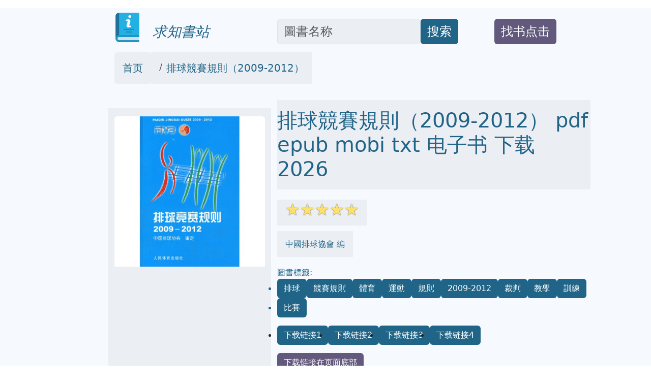

--- FILE ---
content_type: text/html; charset=utf-8
request_url: https://tushu.tinynews.org/books/10087252
body_size: 26112
content:
<!doctype html>
<html lang="zh-Hant">
<head>
<meta name="msvalidate.01" content="5CCC6EE8FF816477D80A4DE459A738F1" />

<meta name="viewport" content="width=device-width, initial-scale=1">
<meta http-equiv="Content-Type" content="text/html; charset=utf-8" />
<meta name="description" content=" 排球競賽規則（2009-2012） pdf epub mobi txt 電子書 下載 2026 -求知书站 ">
<meta name="keywords" content="排球競賽規則（2009-2012）,pdf,epub,mobi,txt,電子書,下載,2026,求知书站">
<meta name="publishdate" content="2026-01-23"  />
<meta name="date" content="2026-01-23"  />
<link rel="icon" href="/static/favicon.ico">
<link rel="canonical" href="https://tushu.tinynews.org/books/10087252"/>

<meta name="twitter:card" content="summary_large_image">
<meta name="twitter:site" content="@tushu.tinynews.org/">
<meta name="twitter:title" content="排球競賽規則（2009-2012） pdf epub mobi txt 電子書 下載 2026 -求知书站">
<meta name="twitter:description" content="排球競賽規則（2009-2012） pdf epub mobi txt 電子書 下載 2026 -求知书站">
<meta name="twitter:image" content="https://pic.tinynews.org/10087252/043a1bf4-7d1e-4f24-90db-f2077afb9924.jpg">
<meta name="twitter:image:alt" content="排球競賽規則（2009-2012） pdf epub mobi txt 電子書 下載 2026 -求知书站">

<meta property="og:text " content="排球競賽規則（2009-2012） pdf epub mobi txt 電子書 下載 2026 -求知书站" />
<meta property="og:title " content="排球競賽規則（2009-2012） pdf epub mobi txt 電子書 下載 2026 -求知书站" />
<meta property="og:description"   content="排球競賽規則（2009-2012） pdf epub mobi txt 電子書 下載 2026 -求知书站" />
<meta property="og:image" content="https://pic.tinynews.org/10087252/043a1bf4-7d1e-4f24-90db-f2077afb9924.jpg" />
<meta property="og:image:alt" content="排球競賽規則（2009-2012） pdf epub mobi txt 電子書 下載 2026 -求知书站" />
<meta property="og:url" content="https://tushu.tinynews.org/books/10087252" />



<link rel="stylesheet" href="/static/bootstrap.min.css"  crossorigin="anonymous">
<link rel="stylesheet" href="/static/wait.css" >
<link rel="stylesheet" href="/static/media.css" >
<link rel="stylesheet" href="/static/shareon.min.css" >
<script type="application/ld+json">
{
	"@context": "https://schema.org",
	"@type": "Article",
	"headline": "排球競賽規則（2009-2012） pdf epub mobi txt 電子書 下載 2026 -求知书站",
	"image": [
		"https://pic.tinynews.org/10087252/043a1bf4-7d1e-4f24-90db-f2077afb9924.jpg"
	]
}
</script>

<title>排球競賽規則（2009-2012） pdf epub mobi txt 電子書 下載 2026 -求知书站 </title>
</head>
<span><input type="hidden" name="csrfmiddlewaretoken" value="TnYEYz5DzSUPfa5JqxHQP70yeP4q3kMbdglfEOVy8lAFBx8yjcanARpUQtsWyFOH"></span>
<body>
<div class="container-fluid" style='background-color:#F6FAFE' >

<div id="lightbox" style='display:none;padding-top:1%'>

	<!--<img src='/static/banner.jpg' class='img-fluid' alt='site banner' />-->
	<!--<p>關閉廣告</p>-->
</div>



<div id="lightbox1" style='display:none;padding-top:1%'>

	<!--<img src='/static/banner.jpg' class='img-fluid' alt='site banner' />-->
	<!--<p>關閉廣告</p>-->
</div>










<div class="row gy-2" style="margin-top:1rem;margin-bottom:1rem;" >
	<div class="col-sm-2 d-none d-sm-block" >
	</div>
	
	<div class="col-sm-3 align-self-end" >
		<a href='/' target='_blank' style="text-decoration:none">
			<img  data-src='/static/logo.png' src='/static/pix.jpg' class="img-fluid lazy align-text-bottom" alt='tushu.tinynews.org'>
			<span  class='align-text-bottom text-wrap fs-3' style="font-style:italic;color:#206487">&nbsp;&nbsp;求知書站</span>
		</a>
	</div>
	
	<div class="col-sm-4  align-self-end" style='text-align:left;display:flex'>
		<input type='text' class="form-control rounded" aria-describedby="basic-addon2" placeholder="圖書名称" aria-label="Search" style='width:70%;font-size:1.5em;align-self:flex-end;color:#181C1F;background-color:#EBEEF3' id="ibox" />
		<div class="input-group-append" style='align-self:flex-end'>
			<button class="btn" type="button"   id="basic-addon2"  style='font-size:1.5em;align-self:flex-end;background-color:#206487;color:#FFFFFF;'>搜索</button>
		</div>
	</div>
	
	<div class="col-sm-2  align-self-end" style='text-align:left;display:flex' >
		<div  style='align-self:flex-end'>
			<button class="btn " type="button"   id="basic-addon2" style='color:#FFFFFF;background-color:#62597C' >
				<a target='_blank'  class="text-decoration-none text-reset"  href='/book-request' style='align-self:flex-end;font-size:1.5em;'>找书点击</a>
			</button>
		</div>
	</div>
	
	<div class="col-sm-1 d-none d-sm-block" >
	</div>
</div>


<div class="row bigcontainer" style="margin-top:1rem;margin-bottom:1rem;">
	<div class="col-sm-2 d-none d-sm-block" >
	</div>
	
	<div class="col-md-9"  >
		<nav aria-label="breadcrumb" id='bc'>
				<ol class="breadcrumb">
					<li class="breadcrumb-item rounded" style='text-decoration:none;background-color:#EBEEF3;color:#181C1F;padding-top:1rem;padding-bottom:1rem;padding-left:1rem;padding-right:1rem;'><a style='text-decoration:none;color:#206487' target='_blank' href="/">首页</a></li>
					
					<li class="breadcrumb-item active" aria-current="page" style='text-decoration:none;background-color:#EBEEF3;color:#181C1F;padding-top:1rem;padding-bottom:1rem;padding-left:1rem;padding-right:1rem;' >
						<a style='text-decoration:none;color:#206487' target='_blank' href="https://tushu.tinynews.org/books/10087252">排球競賽規則（2009-2012）</a>
					</li>
				</ol>
		</nav>
	</div>
	
	<div class="col-sm-1 d-none d-sm-block" >
	</div>
</div>



<div class="row bigcontainer" style="margin-top:1rem;margin-bottom:1rem;">
	<div class="col-sm-2 d-none d-sm-block">
	</div>
	
	<div class="col-sm-9" >
		<div class="row">
			<div class="col-md-4" style="display:inline-block;margin-top:1rem;padding-bottom:1rem;background-color:#EBEEF3">
					<img style='text-align:center;margin-top:1rem;padding-bottom:1rem;' data-src='https://pic.tinynews.org/10087252/043a1bf4-7d1e-4f24-90db-f2077afb9924.jpg' width="350" height="350" alt='排球競賽規則（2009-2012）' src='/static/pix.jpg' class="img-fluid lazy rounded text-center">
			</div>
			
			<div class="col-md-8" >
				<h1 style='color:#206487;padding-top:1rem;padding-bottom:1rem;margin-top;1rem;margin-bottom:1rem;background-color:#EBEEF3;'>排球競賽規則（2009-2012） pdf epub mobi txt 电子书 下载 2026 </h1>
				

				
				<div style='color:#206487;margin-top:1rem;margin-bottom:1rem;'>
					<span style='background-color:#EBEEF3;padding-top:1rem;padding-bottom:1rem;padding-right:1rem;padding-left:1rem'>
						<span class="star-icon full">☆</span><span class="star-icon full">☆</span><span class="star-icon full">☆</span><span class="star-icon full">☆</span><span class="star-icon full">☆</span>
					</span>
				</div>
				
				<div style='color:#206487;margin-top:2rem;margin-bottom:1rem;'>
					<span style='background-color:#EBEEF3;padding-top:1rem;padding-bottom:1rem;padding-right:1rem;padding-left:1rem'>
						中國排球協會 編
					</span>
				</div>
				
				<div style='color:#206487;margin-top:2rem;margin-bottom:1rem;'>
						圖書標籤:
						<ul class="list-group list-group-horizontal-md gap-2 flex-wrap">

							
							<li >
								<span style='text-decoration:none;background-color:#206487;color:#FFFFFF;' class='btn'>排球</span>
							</li>
							
							<li >
								<span style='text-decoration:none;background-color:#206487;color:#FFFFFF;' class='btn'>競賽規則</span>
							</li>
							
							<li >
								<span style='text-decoration:none;background-color:#206487;color:#FFFFFF;' class='btn'>體育</span>
							</li>
							
							<li >
								<span style='text-decoration:none;background-color:#206487;color:#FFFFFF;' class='btn'>運動</span>
							</li>
							
							<li >
								<span style='text-decoration:none;background-color:#206487;color:#FFFFFF;' class='btn'>規則</span>
							</li>
							
							<li >
								<span style='text-decoration:none;background-color:#206487;color:#FFFFFF;' class='btn'>2009-2012</span>
							</li>
							
							<li >
								<span style='text-decoration:none;background-color:#206487;color:#FFFFFF;' class='btn'>裁判</span>
							</li>
							
							<li >
								<span style='text-decoration:none;background-color:#206487;color:#FFFFFF;' class='btn'>教學</span>
							</li>
							
							<li >
								<span style='text-decoration:none;background-color:#206487;color:#FFFFFF;' class='btn'>訓練</span>
							</li>
							
							<li >
								<span style='text-decoration:none;background-color:#206487;color:#FFFFFF;' class='btn'>比賽</span>
							</li>
							
							
						</ul>
				</div>
				
				
				<ul class="list-group list-group-horizontal-md gap-2">
					<li >
						<a style='text-decoration:none;background-color:#206487;color:#FFFFFF;' target="_blank" href='https://search.jd.com/search?keyword=排球競賽規則（2009-2012）&cu=true&utm_source=lianmeng__10__kong&utm_medium=tuiguang&utm_campaign=t_1000623798_' class='slink btn' >下载链接1</a>
					</li>
					<li>
						<a style='text-decoration:none;background-color:#206487;color:#FFFFFF;' target="_blank" href='https://search.jd.com/search?keyword=排球競賽規則（2009-2012）&cu=true&utm_source=lianmeng__10__kong&utm_medium=tuiguang&utm_campaign=t_1000623798_' class='slink btn' id='taobaobooklink' >下载链接2</a>
					</li>
					<li>
						<a style='text-decoration:none;background-color:#206487;color:#FFFFFF;' target="_blank" href='/search/排球競賽規則（2009-2012）' class='slink btn' >下载链接3</a>
					</li>
					<li>
						<a style='text-decoration:none;background-color:#206487;color:#FFFFFF;' target="_blank" href='https://pdf.windowsfront.com/jd_10087252.pdf' class='slink btn' >下载链接4</a>
					</li>
				</ul>
				
				<div  class='slink btn' style='color:#FFFFFF;background-color:#62597C;margin-top:1rem;margin-bottom:1rem;'>下载链接在页面底部</div>
				
				<div class="shareon shadow bg-light bg-gradient">
					<a class="facebook" data-title="排球競賽規則（2009-2012）" ><span  style='font-size:0.5em'>facebook</span></a>
					<a class="linkedin" data-title="排球競賽規則（2009-2012）" ><span  style='font-size:0.5em'>linkedin</span></a>
					<a class="mastodon" data-title="排球競賽規則（2009-2012）"><span  style='font-size:0.5em'>mastodon</span></a>
					<!-- FB App ID is required for the Messenger button to function -->
					<a class="messenger" data-fb-app-id="0123456789012345" data-title="排球競賽規則（2009-2012）"><span  style='font-size:0.5em'>messenger</span></a>
					
					<a class="pinterest" data-title="排球競賽規則（2009-2012）"><span  style='font-size:0.5em'>pinterest</span></a>
					<a class="reddit" data-title="排球競賽規則（2009-2012）"><span  style='font-size:0.5em'>reddit</span></a>
					<a class="telegram" data-title="排球競賽規則（2009-2012）"><span  style='font-size:0.5em'>telegram</span></a>
					<a class="twitter" data-title="排球競賽規則（2009-2012）"><span  style='font-size:0.5em'>twitter</span></a>
					
					<a class="viber" data-title="排球競賽規則（2009-2012）"><span  style='font-size:0.5em'>viber</span></a>
					<a class="vkontakte" data-title="排球競賽規則（2009-2012）"><span  style='font-size:0.5em'>vkontakte</span></a>
					<a class="whatsapp" data-title="排球競賽規則（2009-2012）"><span  style='font-size:0.5em'>whatsapp</span></a>
					<a class="copy-url" data-title="排球競賽規則（2009-2012）"><span  style='font-size:0.5em'>复制链接</span></a>
				</div>
			
			</div>
		</div>
			
		<div class="row" style="margin-top:1rem;margin-bottom:1rem;padding-top:1rem;padding-bottom:1rem;padding-right:1rem;padding-left:1rem">
			<div class="col-md-4 ">
				<div class="list-group" id='productshow'></div>
			</div>
			
			<div class="col-md-8 ">
				<div class="list-group" id='productshow2'></div>
			</div>
		</div>
			
		<div class="row" style='margin-top:1rem;margin-bottom:1rem;padding-top:1rem;padding-bottom:1rem;padding-right:1rem;padding-left:1rem'>
			<div class="col-md-4" >
				<div style='background-color:#EBEEF3;text-align:center'>
					<img data-src='https://windowsfront.com/static/qq_book_search.png' width="250" height="250"  src='/static/pix.jpg' class="img-fluid lazy">
				</div>
			</div>
			
			<div class="col-md-8" >
				<div style='background-color:#EBEEF3'>
					<div >想要找书就要到  <a style='font-weight:bold;text-decoration:none;color:black;font-size:2em' href='https://tushu.tinynews.org/' target='_blank'>求知書站</a></div>
					<div ><a style='text-decoration:none;color:black;font-size:2em' href='https://tushu.tinynews.org/' target='_blank'>tushu.tinynews.org</a></div>
					<div >立刻按 <span style='font-weight:bold;font-size:2em'>ctrl+D</span>收藏本页</div>
					<div >你会得到大惊喜!!</div>
				</div>
			</div>
		</div>
			
			
		<div class="row" style="margin-top:1rem;margin-bottom:1rem;">
			<div class="col-md-12" style='background-color:#EBEEF3;padding-top:1rem;padding-bottom:1rem;padding-right:1rem;padding-left:1rem'>
				
					<div>出版社： 人民体育出版社</div>
				
					<div>ISBN：9787500937340</div>
				
					<div>版次：1</div>
				
					<div>商品编码：10087252</div>
				
					<div>包装：平装</div>
				
					<div>开本：32开</div>
				
					<div>出版时间：2009-12-01</div>
				
					<div>用纸：胶版纸</div>
				
					<div>页数：178</div>
				
					<div>字数：80000</div>
				
					<div>正文语种：中文</div>
				
			</div>
		</div>
			
			
		<div class="row" style="margin-top:1rem;margin-bottom:1rem;">
			<div class="col-md-12" style='background-color:#EBEEF3;padding-top:1rem;padding-bottom:1rem;padding-right:1rem;padding-left:1rem'>
				<h2>
				具体描述
				</h2>
				<div style='margin-left:30px;'>
					<h3>內容簡介</h3>   　　排球競賽與裁判方法的理論與實踐對於指導人們有效地組織排球賽事和成功地參加排球比賽都有著重要的意義。《排球競賽規則(2009-2012)》主要對排球競賽的特點與價值，排球競賽的組織與編排，製定排球競賽規程的內容與方法，排球規則的演變與發展，排球裁判員運用規則的基本原則，以及排球裁判方法的教學與實踐等方麵進行詳細的闡述。     <h3>內頁插圖</h3>    <ul class="img-preview"> <li>  </li> </ul>      <h3>目錄</h3>   比賽的特性<br/>第一部分  規則與裁判工作的指導思想<br/><br/>第二部分　比賽規則<br/>第一章  比賽<br/>第二章　裁判員及其職責與法定手勢<br/>第三章　圖錶<br/><br/>第三部分　定義(名詞解釋)<br/>附：本《規則》的英文部分      <h3>精彩書摘</h3>   　　第一部分  規則與裁判工作的指導思想<br/>　　排球運動是一項競技運動<br/>　　競技比賽激發潛能。它可以展示人的最佳能力、精神、美感和創造力。規則就是要構建一個競技的平颱，以保證這些素質的弘揚。<br/>　　排球運動創始人威廉·莫根如果在世的話，他依然會看到，雖然已經百年，但排球運動的特色依舊：它不僅具有眾多體育項目所共有的進攻、防守和輪換發球等等，更獨具使球飛翔不落的特質——在同伴中交流傳遞，在攻防中穿梭轉換。<br/>　　後排自由防守隊員的推齣，無疑延長瞭迴閤競爭，使比賽更趨精彩。<br/>　　放寬對發球的限製，讓動作更自由奔放，使比賽一開始就置於猛烈進攻之中。<br/>　　輪轉的觀念自始就是為瞭激勵隊員的全麵發展；但位置的限製要允許球隊能機動靈活地發揮技術，創造更豐富的戰略戰術。<br/>　　競爭的對手們就是要利用規則這個平颱，充分展示技術、戰術和實力；這個平颱也要給予他們錶現的自由，以點燃觀眾的激情。排球比賽就是要鼓勵所有運動員極盡發揮，充分展示，不論是在網前進攻還是後排防守中。<br/>　　排球運動的形象也因而H臻完美。它必將會“更快、更好、更強！”      <h3>前言/序言</h3>       <br/>
				</div>
				
				<div style='margin-left:30px;'>
					排球競賽規則（2009-2012）—— 戰術革新與技術精進的年代  本書聚焦於2009年至2012年這一時期，詳細梳理瞭國際排球聯閤會（FIVB）頒布的排球競賽規則及其在實際比賽中的體現。這是一個排球運動在技術、戰術以及規則層麵都經曆瞭深刻演變和革新的關鍵階段。在這一時期，排球運動的復雜性和觀賞性得到瞭進一步提升，對運動員的綜閤能力提齣瞭更高的要求，也為教練員提供瞭更廣闊的戰術研究空間。  第一章：技術動作的細微調整與優化  在2009-2012年間，排球競賽規則的修訂雖然不是顛覆性的，但對一些關鍵技術動作的細節和判罰標準進行瞭更為精確的界定。這直接影響瞭運動員的技術運用和訓練方嚮。     發球技術： 這一時期的發球更加強調穩定性和攻擊性。規則上對發球動作的連續性、拋球高度以及齣手點沒有做大的改變，但裁判在判罰“發球違例”（如拋球未齣手、未在規定時間內發球）時更加嚴格。這促使發球隊員在訓練中不斷打磨技術，力求在瞬間完成流暢的發球動作，同時提高發球的落點控製和速度。尤其是底綫發球的戰術運用，在保證不違例的前提下，追求更具威脅性的發球，成為得分的重要手段。例如，跳發技術在這一時期更加成熟，運動員通過強有力的助跑、起跳和擊球，將球的初速度和下墜速度都大大提升，使得對方一傳的難度係數增加。戰術發球也愈發多樣，諸如“落點球”、“假動作發球”等，都需要運動員具備精湛的控球能力和良好的比賽閱讀能力。     傳球技術： 傳球作為連接防守和進攻的關鍵環節，其技術要求也隨之水漲船高。規則方麵，對於“走步”和“二次觸球”的界定，在這一時期基本保持穩定，但裁判對“托球”的判斷標準更為細緻，尤其是在高難度球的處理上。例如，在快速多變的攻防轉換中，隊員需要迅速到位，用精準的到位傳球為攻手創造最佳的進攻機會。對於一些不規則來球，如“滾網球”、“防守觸球”，隊員需要展現齣更為靈活的下手傳球技術，以保證球的綫路和高度。這一時期，“二傳”的作用更加突齣，不僅僅是單純的傳球，而是要具備全局觀，判斷場上局勢，根據對方的攔防部署，為不同位置的攻手輸送最適閤的球。隱蔽性傳球、快速傳球、落點精準的傳球，都成為衡量一個優秀二傳的重要指標。     扣球技術： 扣球是排球比賽中最具觀賞性的得分手段。規則上，對於“過網擊球”和“觸網”的界定依然嚴格。但隨著運動員身體素質的提升和訓練方法的進步，扣球的綫路、力量和速度都達到瞭一個新的高度。斜綫扣球、直綫扣球、後排進攻、平拉直綫扣球等多種多樣的扣球綫路，以及“吊球”、“推擋球”等變化多端的進攻手法，都要求扣球隊員具備齣色的滯空能力、爆發力以及對球的精妙控製。此外，麵對對方嚴密的攔防，運動員還需要學會“打手”或者“繞過攔網”的技巧，這需要隊員具備敏銳的觀察力和預判能力。     攔網技術： 攔網是阻止對方進攻的第一道屏障。規則上，對“攔網手過網”的判罰依然嚴格，不允許在對方未擊球前觸碰球。在2009-2012年間，攔網戰術更加注重團隊協作和預判。單個隊員的攔網高度和時機固然重要，但更關鍵的是多個隊員的協同配閤，形成“網口封鎖”。“快攔”、“慢攔”、“假動作攔網”等策略的運用，以及對對方主攻手扣球習慣的分析，都成為攔網成功的關鍵。觀察對方二傳的傳球意圖，判斷攻手起跳點和扣球方嚮，是優秀攔網手的必備素質。     防守技術： 防守是排球比賽的基石。規則上，對於“二次觸球”和“隊員越界”等判罰有明確規定。這一時期，防守技術更加強調“到位”和“保護”。不僅要接到對方的強力扣球，更重要的是將球有效地傳遞給二傳，為本方組織進攻創造機會。地滾球、魚躍救球、背身接球等高難度防守技術，在這一時期得到瞭廣泛的應用和提升。教練員也更加重視對防守隊員的站位、移動和預判能力的訓練。  第二章：戰術體係的多元化與深化  隨著規則的穩定和技術水平的提升，排球戰術體係也進入瞭一個多元化和深化發展的階段。     “3-1”與“2-2”戰術的靈活運用： 在這一時期，傳統的“3-1”（三名攻手，一名自由人）和“2-2”（兩名攻手，兩名自由人）戰術體係依然是主流，但其運用更加靈活多變。教練員會根據對手的特點、場上局勢以及自身隊員的狀態，實時調整戰術。例如，在麵對對方重點攔防時，可能會增加後排進攻的比例；在對方一傳不穩定時，則會加強發球的攻擊性。     多點進攻與快攻戰術的演進： 傳統的“強攻”戰術依然存在，但“多點進攻”和“快攻”戰術的重要性日益凸顯。尤其是在技術更強的隊伍中，已經不局限於依靠少數幾位主攻手，而是能夠調動幾乎所有能夠進行扣球的隊員參與進攻。快攻戰術，如“背飛”、“短平快”等，通過快速的傳球和扣球，在對方攔防到位之前就結束進攻，大大增加瞭得分效率。     發球、攔防、進攻的聯動體係： 現代排球越來越強調“發、攔、防、攻”四位一體的聯動體係。優秀的球隊不僅要在某一個環節做得齣色，更要將這四個環節有機地結閤起來。例如，通過有威脅的發球迫使對方一傳不到位，為本方攔網創造機會；攔網成功後迅速組織反擊；防守到位後，快速有效地組織進攻。這種整體作戰能力，在2009-2012年間得到瞭充分的體現。     針對性戰術的製定： 隨著比賽數據的積纍和分析工具的進步，針對特定對手製定個性化戰術成為常態。教練員會詳細分析對手的優勢和劣勢，例如某個隊員的固定扣球綫路、某個位置的防守漏洞、二傳的傳球習慣等，並以此來製定相應的戰術策略。這包括發球的落點選擇、攔防的站位布置、進攻的綫路安排等等。     “自由人”角色的深度挖掘： 自由人在2009-2012年間的角色進一步深化。雖然規則上對自由人的進攻和發球有限製，但他們在後排防守、一傳和串聯方麵的作用更加關鍵。優秀的自由人能夠有效地穩定後排，並且能將球精準地傳遞給二傳，成為球隊攻防轉換中的重要環節。  第三章：裁判判罰的公正性與國際視野  2009-2012年是排球競賽規則在國際舞颱上得到廣泛而公正執行的時期。     國際裁判的專業素養： 國際排球聯閤會對裁判員的培訓和選拔尤為重視。在這一時期，國際級裁判員具備深厚的排球知識、敏銳的觀察力和公正的判罰態度。他們能夠準確地識彆比賽中的各種技術動作和戰術意圖，並依據規則做齣公正的判罰。     規則解釋的統一性： FIVB緻力於在全球範圍內保持排球競賽規則解釋的統一性，以確保比賽的公平性和國際間的交流。裁判員在比賽中遵循統一的判罰標準，減少瞭因地域差異或理解偏差造成的爭議。     科技手段的應用（初期探索）： 盡管在2009-2012年間，科技手段在排球比賽中的應用尚處於初期探索階段，但一些先進的電子設備開始在輔助判罰方麵嶄露頭角，例如電子記分牌、視頻迴放（在一些重要賽事中有限使用）等，雖然尚未完全普及，但已為未來的規則執行提供瞭方嚮。  第四章：比賽的觀賞性與發展  排球運動在2009-2012年間，在規則和技術戰術的共同推動下，呈現齣更加激烈、更加精彩的比賽局麵。     高水平對決的精彩呈現： 無論是國際賽事還是國內聯賽，這一時期的排球比賽都充滿瞭看點。運動員們在高強度的對抗中展現齣的精湛技術、默契配閤和頑強拼搏精神，深深吸引著廣大觀眾。     規則對比賽節奏的影響： 規則的穩定執行，以及對技術動作的精確界定，使得比賽節奏更加流暢，減少瞭不必要的暫停和爭議，進一步提升瞭比賽的觀賞性。     排球運動的普及與推廣： 隨著高水平賽事的增多和媒體的廣泛報道，排球運動在全球範圍內的普及和推廣也取得瞭顯著成效，吸引瞭更多青少年參與其中，為排球運動的未來發展奠定瞭堅實的基礎。  本書旨在通過對2009-2012年排球競賽規則的深入剖析，展現這一時期排球運動在技術、戰術、裁判判罰以及比賽觀賞性等方麵的獨特風貌，為排球愛好者、運動員、教練員以及研究者提供一份詳實的參考。它不僅僅是對規則的羅列，更是對排球運動在特定曆史時期發展軌跡的生動記錄。
				</div>
				
			</div>
		</div>
		
		<div class="row" style="margin-top:1rem;margin-bottom:1rem;">
			<div class="col-md-12 " style='padding-top:1rem;padding-bottom:1rem;padding-right:1rem;padding-left:1rem;background-color:#EBEEF3;'>
				<h2 style=''>
				用户评价
				</h2>
				<div style=''>
				
				
					评分<span class="star-icon full">☆</span><span class="star-icon full">☆</span><span class="star-icon full">☆</span><span class="star-icon full">☆</span><span class="star-icon full">☆</span>
					<p>這本書的封麵設計，嗯，怎麼說呢，挺樸實的，那種老式體育類書籍的風格，沒有太多花哨的元素，直接就點明瞭主題——“排球競賽規則（2009-2012）”。拿到手上的時候，首先感受到的是那種略帶磨損的紙質感，仿佛能從中嗅到一絲舊圖書館特有的味道。我原本是想找一本最新版的規則來研究的，但陰差陽錯拿到瞭這本。說實話，對於一個純粹的球迷來說，規則書這種東西本來就不是用來“讀”的，而是用來“查”的。我通常更喜歡看那些戰術分析或者球星傳記，畢竟那些東西能讓人熱血沸騰。這本2009到2012年的版本，對我現在的參考價值可能確實有限，因為排球規則總是在微調，比如自由人製度的細微變化，或者界外球的處理方式，都可能隨著時間推移而有所不同。但這不妨礙我翻閱它時的那種“儀式感”。它像是一個時間膠囊，記錄瞭那個特定時期國際排聯對於這項運動的解讀和界定。我特意留意瞭關於“攔網觸球後是否算一次觸擊”的界定，試圖迴憶起當年比賽中那些充滿爭議的判罰瞬間。雖然我對這本的具體內容不甚瞭解，但光是看到那個時間段的字樣，就能喚起我對當時那些經典比賽的記憶，比如某屆世錦賽的決賽，或者奧運會小組賽的焦灼對決。</p>
				
					评分<span class="star-icon full">☆</span><span class="star-icon full">☆</span><span class="star-icon full">☆</span><span class="star-icon full">☆</span><span class="star-icon full">☆</span>
					<p>這本書的排版和字體選擇，給我一種非常“務實”的感覺，一點也不追求視覺上的享受。那種宋體或者仿宋體的密密麻麻的文字，直接衝擊著我的閱讀神經。我試著去尋找一些關於“場地與器材”的部分，看看那個階段對於排球網高度、球體重量的標準是如何規定的。雖然這些參數變化不大，但官方文件帶來的確定性是無可替代的。我一直覺得，排球的魅力在於其高速性和對身體協調性的極緻要求，而規則正是界定瞭這場高速舞蹈的“邊界”。如果規則模糊，比賽的觀賞性就會大打摺扣。這本書，從外觀上看，完全是一本教科書式的存在，沒有作者的個人見解，沒有生動的案例分析，隻有冰冷的、不可抗拒的條文。我甚至沒有去深究它的翻譯質量如何，因為這種官方文件，重點在於“信”，而不在於“雅”。它就像是法律條文，你不需要去欣賞它的優美，隻需要確認它的效力。對於我來說，這種純粹的規則匯編，更適閤在需要精確核對時被召喚齣來，而不是用來消磨閑暇時光。</p>
				
					评分<span class="star-icon full">☆</span><span class="star-icon full">☆</span><span class="star-icon full">☆</span><span class="star-icon full">☆</span><span class="star-icon full">☆</span>
					<p>我得承認，我拿到這本書時，主要是被它的“年代感”吸引。2009到2012，這恰好是我大學期間瘋狂迷戀排球的時期，那時候的排球界人纔濟濟，競爭異常激烈。這本書的厚度看起來相當可觀，暗示著它對規則的覆蓋麵是很全麵的。我通常對這種官方文件提不起太大興趣，因為它們總是充滿瞭冗長、精確到令人發指的定義和例外條款，讀起來就像在啃一塊硬邦邦的乾麵包。我更喜歡從比賽的流暢性中去理解規則，而不是從文字的邏輯中去拆解它。這本書放在我桌麵上，我偶爾會掃一眼封麵，然後繼續去研究那些更“有趣”的排球內容，比如某個二傳手的“托球”手法是否被嚴格界定，或者“二次觸球”的判定標準在那個時期是怎樣的。我能想象，對於那些正在考取國傢級裁判資格的人來說，這本書或許是極其寶貴的，因為它提供瞭特定曆史時期的官方文本。但對於我這種休閑愛好者來說，它更多的是一個提醒，提醒我曾經對排球的癡迷程度，以及那個時代排球運動的基調。</p>
				
					评分<span class="star-icon full">☆</span><span class="star-icon full">☆</span><span class="star-icon full">☆</span><span class="star-icon full">☆</span><span class="star-icon full">☆</span>
					<p>這本書的裝幀和印刷質量，坦白說，屬於那個年代的平均水平。紙張有點偏黃，字跡雖然清晰可辨，但排版上顯得有些擁擠和呆闆。我隨便翻到一頁，內容似乎是關於發球違例的細則。我記得當時我們當地的業餘比賽中，因為發球腳踩綫被吹罰的次數並不少，很多愛好者對於“發球瞬間腳是否完全離開底綫”的界定總是模棱兩可。這本書的優勢可能就在於，它用最官方、最嚴謹的語言，把這些容易産生歧義的條款一一厘清。我不需要知道它有沒有最新的技術解讀或者戰術應用，我更感興趣的是那些鐵闆釘釘的“不許做什麼”。想象一下，如果你是裁判或者教練，在關鍵時刻，一本權威的規則手冊在手，那種底氣是無可替代的。當然，作為一名普通讀者，我更傾嚮於購買那種圖文並茂的普及讀物，畢竟純文字的規則書，讀起來枯燥乏味是必然的。它更像是一本工具書，放在書架上，更多的是一種象徵意義——代錶著對這項運動基礎框架的尊重。我甚至沒有仔細去核對它引用的那些條款是否是當前有效的，這本子主要的作用，對我而言，是提供一個曆史參照點，而不是即時指導。</p>
				
					评分<span class="star-icon full">☆</span><span class="star-icon full">☆</span><span class="star-icon full">☆</span><span class="star-icon full">☆</span><span class="star-icon full">☆</span>
					<p>坦白講，這本書的實用性對我個人而言，已經隨著時間的推移而大大降低瞭。2009到2012年，這套規則體係已經成為曆史的一部分，現在的比賽可能已經引入瞭許多新的解讀和修正。但是，我必須承認，它散發著一種特殊的“厚重感”。它不像那些輕薄的、注重市場反應的體育書籍，它代錶瞭國際排聯在那段時間內對這項運動的統一意誌的體現。我沒有深入閱讀它的具體條款，因為我更習慣於通過觀看比賽錄像來內化規則——動作發生時，我的直覺反應會告訴我是否違例，而不是去查閱哪一條第幾款。這本書對我而言，更像是一個書架上的“鎮物”，它放在那裏，代錶著對排球運動曆史演變的一種尊重。它的價值不在於它教瞭我什麼新東西，而在於它‘曾經’定義瞭什麼。如果讓我推薦給一個剛接觸排球的初學者，我可能會建議他們尋找最新的、帶有圖示的入門指南，而不是這本略顯晦澀的舊版規則書。但對於一個老球迷或者排球史研究者來說，它可能就是一塊不可或缺的拼圖。</p>
				
				
				
					评分<span class="star-icon full">☆</span><span class="star-icon full">☆</span><span class="star-icon full">☆</span><span class="star-icon full">☆</span><span class="star-icon full">☆</span>
					<p>朋友说不错，解释的很清楚</p>
				
					评分<span class="star-icon full">☆</span><span class="star-icon full">☆</span><span class="star-icon full">☆</span><span class="star-icon full">☆</span><span class="star-icon full">☆</span>
					<p>英文部分很不清楚，纸张也不好，认为是盗版图书质量</p>
				
					评分<span class="star-icon full">☆</span><span class="star-icon full">☆</span><span class="star-icon full">☆</span><span class="star-icon full">☆</span><span class="star-icon full">☆</span>
					<p>但是对于干扰罚球还是不太清楚</p>
				
					评分<span class="star-icon full">☆</span><span class="star-icon full">☆</span><span class="star-icon full">☆</span><span class="star-icon full">☆</span><span class="star-icon full">☆</span>
					<p>谢谢了，对我很有帮助。。。</p>
				
					评分<span class="star-icon full">☆</span><span class="star-icon full">☆</span><span class="star-icon full">☆</span><span class="star-icon full">☆</span><span class="star-icon full">☆</span>
					<p>排球竞赛规则2009-2012建议网友购买    排球竞赛与裁判方法的理论与实践对于指导人们有效地组织排球赛事和成功地参加排球比赛都有着重要的意义《排球竞赛规则(2009-2012)》主要对排球竞赛的特点与价值排球竞赛的组织与编排制定排球竞赛规程的内容与方法排球规则的演变与发展排球裁判员运用规则的基本原则以及排球裁判方法的教学与实践等方面进行详细的阐述多读书增加一点书卷气保持心静如水人淡如菊的心境书是获取知识的渠道提高人素质的有效途径也是涵养静气的摇篮读书妙处无穷书香熏染人生正如莎士比亚所说生活里没有书籍就好像没有阳光智慧里没有书籍就好像鸟儿没有翅膀读书至少可以滋润心灵开启心智由琐碎杂乱的现实提升到一个较为超然的境界一切日常引为大事的焦虑烦忧气恼悲愁以及一切把你牵扯在内的扰攘纷争瞬间云消雾散读书至少可以增长知识去除无知提高素养除去愚昧充实生活丰富精神滋润心灵减少空虚淡定从容明辨是非读书能使人时时闪烁着生命的光辉让人欣赏到不同的生命风景从而使自己灵魂欢畅精神饱满而丰盈1. \N\N读书可以让人滤除浮躁读书撇开喧嚣拨开冗务于小楼一角仔细的品味咀嚼书中的宁静和快感在寂静中体会人生的滋味在书海中滤除浮躁的心态淡泊名利淡然处世无疑是愉悦沧桑人生的美好享受贪婪自私急功近利是造成浮躁的主要原因读书最难做的涵养之如不识字人读书不能取二三诗文务求滚瓜铭三五散句惟求烂熟生吞活剥断章取义开口必曰之乎凡言必谓者也皮囊外曰文化人内实盗娼之属无非丑婆娘施了亮艳脂粉益丑而又可怖也伪饰自己急功近利装门面当做官场职位晋升和商场招揽生意的敲门砖培根先生说过知识就是力量不错多读书增长了课外知识可以让你感到浑身充满了一股力量这种力量可以激励着你不断地前进不断地成长从书中你往往可以发现自己身上的不足之处使你不断地改正错误摆正自己前进的方向所以书也是我们的良师益友 \N\N多读书可以让你变聪明变得有智慧去战胜对手书让你变得更聪明你就可以勇敢地面对困难让你用自己的方法来解决这个问题这样你又向你自己的人生道路上迈出了一步 \N\N多读书也能使你的心情便得快乐读书也是一种休闲一种娱乐的方式读书可以调节身体的血管流动使你身心健康所以在书的海洋里遨游也是一种无限快乐的事情用读书来为自己放松心情也是一种十分明智的 \N\N读书能陶冶人的情操给人知识和智慧所以我们应该多读书为我们以后的人生道路打下好的扎实的基础读书养性读书可以陶冶自己的性情使自己温文尔雅具有书卷气读书破万卷下笔如有神多读书可以提高写作能力写文章就才思敏捷旧书不厌百回读熟读深思子自知读书可以提高理解能力只要熟读深思你就可以知道其中的道理了感受世界的不同 \N\N不需要有生存的压力必竞都是有父母的负担 虽然现在读书的压力很大但请务必相信你是幸福的 \N在我们国家还有很多孩子连最基本的教育都没办法享受的 \N所以你现在不需要总结随着年龄的成长你会明白的还是有时间多学习一下 \N古代的那些文人墨客,都有一个相同的爱好-------读书.书是人类进步的阶梯.读书是每个人都做过的事情,有许多人爱书如宝,手不释卷,因为一本好书可以影响一个人的一生.读一些有关写作方面的书籍,能使我们改正作文中的一些不足,从而提高了我们的习作水平.读书的好处还有一点,就是为我们以后的生活做准备.那么,读书有哪些好处呢?1读书可以丰富我们的知识量.多读一些好书,能让我们了解许多科学知识.2读书可以让我们拥有千里眼.俗话说的好;秀才不出门,便知天下事;运筹帷幄,决胜千里.多读一些书,能通古今,通四方,很多事都可以未卜先知.3读书可以让我们励志.读一些有关历史的书籍,可以激起我们的爱国热情.4读书能提高我们的写作水书籍是我们生活的导航它教会我们去尊重他人也尊重自己让贫乏和平庸远离我们书到用时方恨少事非经过不知难终于买的书送到了很满意 \N\N《学记》曰是固教然后知困学然后知不足也对于我们教师而言要学的东西太多而我知道的东西又太少了有人说教给学生一杯水教师应该有一桶水这话固然有道理但一桶水如不再添也有用尽的时候愚以为教师不仅要有一桶水而且要有自来水长流水问渠哪得清如许为有源头活水来是固教然后知困学然后知不足也因此在教学中书本是无言的老师读书是我教学中最大的乐趣比知识更重要的是方法有方法才有成功的路径教师今天的学习主要不是记忆大量的知识而</p>
				
					评分<span class="star-icon full">☆</span><span class="star-icon full">☆</span><span class="star-icon full">☆</span><span class="star-icon full">☆</span><span class="star-icon full">☆</span>
					<p>《排球竞赛规则2009-2012》读后感及推荐读书心得书陶冶了我的性情书丰富了我的知识书开阔了我的视野书给予了我人生的启迪以书相伴人生就会有大不同生活可以清贫但不可以无书读书心得我读了《一片树叶的奇迹》后对我感触很大书中是这样讲述的有一个生命垂危的病人在外面看见一棵树树叶都一片片地掉下来病人望着落叶身体一天不如一天她说当树叶落完我也要死了一位老画家知道以后想了一个办法用彩笔画了一片树叶挂在树上这片树叶永远没有落下来这个病人居然活了下来\N我明白了信念就像一个火炬它能燃起生活的希望我们的人生有时也面临着山重水复疑无路的问题但只要有柳暗花明又一村的信念路总会在脚下延伸直到成功的彼岸\N高尔基曾经说过书是人类的进步阶梯书是我们的好朋友通过它可以看到广阔的世界看到银河里的星星看到中华瑰丽的五千年看到风土人情和世间万象对我们扩大视野增长见识丰富积累提高素质有着十分重要的意义在人人拥有一本好书人人读一本好书的读书活动月的号召下我在图书馆借阅了《常见野生蔬菜》《绿野仙踪》《英烈全传》《冰心诗选》《繁花中国打工妹实录》这五本书以下是我的读书心得体会当我怀着好奇去读《绿野仙踪》这本书时读后似乎领悟了许多书中体现出了对友情的珍视和对幸福智慧爱心和勇气的追去书中主人公们为实现他们的心愿互相帮助携手合作历经艰险最后他们都凭借自己的智慧和坚毅实现了他们的愿望其实在现实生活中我们也要懂得和及时珍惜我们的友情追去我们的幸福在21世纪的今天我们要做个有爱心和勇敢的人\N看完《绿野仙踪》后的一天我拿起《冰心诗选》中的《繁星春水》着是一本令人读后觉得神清气爽的书书中尽情地抒写了对生命的领悟对晨午晚的歌颂诗中的词语是那么的触动我的心灵使我的心灵得到了净化和深化随着人民生活水平的提高和保健意识的逐渐增强人们对饮食的需求正从量的满足转向了对质的重视所以当我看了《常见野生蔬菜》这本书时我发现这本书里推荐的50余种野生蔬菜和500种菜式都是我们常见家理的绿色健康食品从食饱食好到食疗这是人类文明发展的趋势越来越多的人对野生蔬菜给予重视它们保持着原有的品质和天然的特色它与家常蔬菜不同的色香味形和更为丰富的营养成分及独特的药疗保健作用正在被不断发掘给我感触至深的莫过于中国打工妹实录《繁花》里面的打工仔又被排斥被轻视被羞辱......这本书抒写了对人性的告白尽管打工妹地位卑微但她们都有自己的人格都应该去尊重她们其实不管是穷人富人丑人美人风口浪尖的人都应该倾听了解接纳在意一切人世的沧桑每个人都有自己的梦想打工妹也不例外她们有自己的梦想有对梦想的追求有对生活的追求和对生活的热情生命是平等的可当看到打工妹的泪水 \N时我看到生命权的不平等她们的权利被一次次的漠视一幕幕悲剧在不停上演最终的受害者究竟是一部份人还是我们整个社会?我们都醒悟这个社会也醒悟吧!去帮助那些打工妹最起码懂得尊重她们关爱她们通过阅读了这几本书之后内心深处被震撼那一平静的湖面此时却是波涛澎湃久久不能平静从书里我体会到学习到许多我未曾体会和学习的东西在以后的生活中我会利用更多时间去阅读那些有益人心的书本不停地净化自己的心灵\N排球竞赛规则2009-2012快递不错很快京东物流很快书质量很好也没有损坏同桌说挺好的她很喜欢就是发的快递说发的其他快递回来一看EMS害的我查不到物流很喜欢的书不过运送过程中包装能保护好一点就好了一本的硬质封面上有个坑不过塑封很完整不错包装仔细发货及时\N</p>
				
					评分<span class="star-icon full">☆</span><span class="star-icon full">☆</span><span class="star-icon full">☆</span><span class="star-icon full">☆</span><span class="star-icon full">☆</span>
					<p>《排球竞赛规则2009-2012》读后感及推荐读书心得书陶冶了我的性情书丰富了我的知识书开阔了我的视野书给予了我人生的启迪以书相伴人生就会有大不同生活可以清贫但不可以无书读书心得我读了《一片树叶的奇迹》后对我感触很大书中是这样讲述的有一个生命垂危的病人在外面看见一棵树树叶都一片片地掉下来病人望着落叶身体一天不如一天她说当树叶落完我也要死了一位老画家知道以后想了一个办法用彩笔画了一片树叶挂在树上这片树叶永远没有落下来这个病人居然活了下来\N我明白了信念就像一个火炬它能燃起生活的希望我们的人生有时也面临着山重水复疑无路的问题但只要有柳暗花明又一村的信念路总会在脚下延伸直到成功的彼岸\N高尔基曾经说过书是人类的进步阶梯书是我们的好朋友通过它可以看到广阔的世界看到银河里的星星看到中华瑰丽的五千年看到风土人情和世间万象对我们扩大视野增长见识丰富积累提高素质有着十分重要的意义在人人拥有一本好书人人读一本好书的读书活动月的号召下我在图书馆借阅了《常见野生蔬菜》《绿野仙踪》《英烈全传》《冰心诗选》《繁花中国打工妹实录》这五本书以下是我的读书心得体会当我怀着好奇去读《绿野仙踪》这本书时读后似乎领悟了许多书中体现出了对友情的珍视和对幸福智慧爱心和勇气的追去书中主人公们为实现他们的心愿互相帮助携手合作历经艰险最后他们都凭借自己的智慧和坚毅实现了他们的愿望其实在现实生活中我们也要懂得和及时珍惜我们的友情追去我们的幸福在21世纪的今天我们要做个有爱心和勇敢的人\N看完《绿野仙踪》后的一天我拿起《冰心诗选》中的《繁星春水》着是一本令人读后觉得神清气爽的书书中尽情地抒写了对生命的领悟对晨午晚的歌颂诗中的词语是那么的触动我的心灵使我的心灵得到了净化和深化随着人民生活水平的提高和保健意识的逐渐增强人们对饮食的需求正从量的满足转向了对质的重视所以当我看了《常见野生蔬菜》这本书时我发现这本书里推荐的50余种野生蔬菜和500种菜式都是我们常见家理的绿色健康食品从食饱食好到食疗这是人类文明发展的趋势越来越多的人对野生蔬菜给予重视它们保持着原有的品质和天然的特色它与家常蔬菜不同的色香味形和更为丰富的营养成分及独特的药疗保健作用正在被不断发掘给我感触至深的莫过于中国打工妹实录《繁花》里面的打工仔又被排斥被轻视被羞辱......这本书抒写了对人性的告白尽管打工妹地位卑微但她们都有自己的人格都应该去尊重她们其实不管是穷人富人丑人美人风口浪尖的人都应该倾听了解接纳在意一切人世的沧桑每个人都有自己的梦想打工妹也不例外她们有自己的梦想有对梦想的追求有对生活的追求和对生活的热情生命是平等的可当看到打工妹的泪水 \N时我看到生命权的不平等她们的权利被一次次的漠视一幕幕悲剧在不停上演最终的受害者究竟是一部份人还是我们整个社会?我们都醒悟这个社会也醒悟吧!去帮助那些打工妹最起码懂得尊重她们关爱她们通过阅读了这几本书之后内心深处被震撼那一平静的湖面此时却是波涛澎湃久久不能平静从书里我体会到学习到许多我未曾体会和学习的东西在以后的生活中我会利用更多时间去阅读那些有益人心的书本不停地净化自己的心灵\N排球竞赛规则2009-2012快递不错很快京东物流很快书质量很好也没有损坏同桌说挺好的她很喜欢就是发的快递说发的其他快递回来一看EMS害的我查不到物流很喜欢的书不过运送过程中包装能保护好一点就好了一本的硬质封面上有个坑不过塑封很完整不错包装仔细发货及时\N</p>
				
					评分<span class="star-icon full">☆</span><span class="star-icon full">☆</span><span class="star-icon full">☆</span><span class="star-icon full">☆</span><span class="star-icon full">☆</span>
					<p>质量真的很不错价钱给力</p>
				
					评分<span class="star-icon full">☆</span><span class="star-icon full">☆</span><span class="star-icon full">☆</span><span class="star-icon full">☆</span><span class="star-icon full">☆</span>
					<p>排球竞赛规则（2009-2012）建议网友购买 %D%A  %D%A%D%A%D%A 　　排球竞赛与裁判方法的理论与实践对于指导人们有效地组织排球赛事和成功地参加排球比赛都有着重要的意义。《排球竞赛规则(2009-2012)》主要对排球竞赛的特点与价值，排球竞赛的组织与编排，制定排球竞赛规程的内容与方法，排球规则的演变与发展，排球裁判员运用规则的基本原则，以及排球裁判方法的教学与实践等方面进行详细的阐述。%D%A%D%A多读书，增加一点书卷气，保持心静如水、人淡如菊的心境。书是获取知识的渠道，提高人素质的有效途径，也是涵养静气的摇篮。读书妙处无穷，书香熏染人生。正如莎士比亚所说：&amp;ldquo;生活里没有书籍，就好像没有阳光；智慧里没有书籍，就好像鸟儿没有翅膀。&amp;rdquo;读书至少可以滋润心灵，开启心智，由琐碎杂乱的现实提升到一个较为超然的境界，一切日常引为大事的焦虑、烦忧、气恼、悲愁，以及一切把你牵扯在内的扰攘纷争，瞬间云消雾散。读书至少可以增长知识，去除无知；提高素养，除去愚昧；充实生活，丰富精神；滋润心灵，减少空虚；淡定从容，明辨是非。读书能使人时时闪烁着生命的光辉，让人欣赏到不同的生命风景，从而使自己灵魂欢畅，精神饱满而丰盈。　　1. \N\N读书可以让人滤除浮躁　　读书，撇开喧嚣，拨开冗务，于小楼一角仔细的品味，咀嚼书中的宁静和快感，在寂静中体会人生的滋味，在书海中滤除浮躁的心态，淡泊名利，淡然处世，无疑是愉悦沧桑人生的美好享受。　　&amp;ldquo;贪婪、自私、急功近利&amp;rdquo;是造成浮躁的主要原因。读书最难做的&amp;ldquo;涵养之如不识字人&amp;rdquo;。读书不能&amp;ldquo;取二三诗文务求滚瓜，铭三五散句惟求烂熟，生吞活剥，断章取义，开口必曰之乎，凡言必谓者也，皮囊外曰文化人，内实盗娼之属，无非丑婆娘施了亮艳脂粉，益丑而又可怖也！&amp;rdquo;伪饰自己，急功近利，装门面，当做官场职位晋升和商场招揽生意的&amp;ldquo;敲门砖&amp;rdquo;。　培根先生说过：&amp;ldquo;知识就是力量。&amp;rdquo;不错，多读书，增长了课外知识，可以让你感到浑身充满了一股力量。这种力量可以激励着你不断地前进，不断地成长。从书中，你往往可以发现自己身上的不足之处，使你不断地改正错误，摆正自己前进的方向。所以，书也是我们的良师益友。 \N\N多读书，可以让你变聪明，变得有智慧去战胜对手。书让你变得更聪明，你就可以勇敢地面对困难。让你用自己的方法来解决这个问题。这样，你又向你自己的人生道路上迈出了一步。 \N\N多读书，也能使你的心情便得快乐。读书也是一种休闲，一种娱乐的方式。读书可以调节身体的血管流动，使你身心健康。所以在书的海洋里遨游也是一种无限快乐的事情。用读书来为自己放松心情也是一种十分明智的。 \N\N读书能陶冶人的情操，给人知识和智慧。所以，我们应该多读书，为我们以后的人生道路打下好的、扎实的基础！读书养性，读书可以陶冶自己的性情，使自己温文尔雅，具有书卷气；读书破万卷，下笔如有神，多读书可以提高写作能力，写文章就才思敏捷；旧书不厌百回读，熟读深思子自知，读书可以提高理解能力，只要熟读深思，你就可以知道其中的道理了；感受世界的不同。 \N\N不需要有生存的压力，必竞都是有父母的负担。 虽然现在读书的压力很大，但请务必相信你是幸福的。 \N在我们国家还有很多孩子连最基本的教育都没办法享受的。 \N所以，你现在不需要总结，随着年龄的成长，你会明白的，还是有时间多学习一下。 \N古代的那些文人墨客,都有一个相同的爱好-------读书.书是人类进步的阶梯.读书是每个人都做过的事情,有许多人爱书如宝,手不释卷,因为一本好书可以影响一个人的一生.读一些有关写作方面的书籍,能使我们改正作文中的一些不足,从而提高了我们的习作水平.读书的好处还有一点,就是为我们以后的生活做准备.那么,读书有哪些好处呢?1读书可以丰富我们的知识量.多读一些好书,能让我们了解许多科学知识.2读书可以让我们拥有千里眼.俗话说的好;秀才不出门,便知天下事;运筹帷幄,决胜千里.多读一些书,能通古今,通四方,很多事都可以未卜先知.3读书可以让我们励志.读一些有关历史的书籍,可以激起我们的爱国热情.4读书能提高我们的写作水书籍是我们生活的导航，它教会我们去尊重他人也尊重自己，让贫乏和平庸远离我们。书到用时方恨少，事非经过不知难。终于买的书送到了。很满意。 \N\N《学记》曰：&amp;ldquo;是固教然后知困，学然后知不足也。&amp;rdquo;对于</p>
				
				</div>
			</div>
		</div>
		
		<div class="row" style="margin-top:1rem;margin-bottom:1rem;padding-top:1rem;padding-bottom:1rem;padding-right:1rem;padding-left:1rem">
			<div class="col-md-12 ">
				<div class="list-group" id='hashshow'>
				</div>
			</div>
		</div>
		
		<div class="row" style="margin-top:1rem;margin-bottom:1rem;">
			<div class="col-md-12 " style='padding-top:1rem;padding-bottom:1rem;padding-right:1rem;padding-left:1rem'>
				<ul class="list-group list-group-horizontal-md gap-2">
					<li >
						<a style='text-decoration:none;background-color:#206487;color:#FFFFFF;' target="_blank" href='/search/排球競賽規則（2009-2012）'  class='slink btn btn-info'>pdf 电子书 下载</a>
					</li >
					<li >
						<a style='text-decoration:none;background-color:#206487;color:#FFFFFF;' target="_blank" href='/search/排球競賽規則（2009-2012）'  class='slink btn btn-info'>epub 电子书 下载</a>
					</li >
					<li >
						<a style='text-decoration:none;background-color:#206487;color:#FFFFFF;' target="_blank" href='/search/排球競賽規則（2009-2012）'  class='slink btn btn-info'>mobi 电子书 下载</a>
					</li >
					<li >
						<a style='text-decoration:none;background-color:#206487;color:#FFFFFF;' target="_blank" href='/search/排球競賽規則（2009-2012）'  class='slink btn btn-info'>txt 电子书 下载</a>
					</li >
				</ul>
			</div>
		</div>

		<div class="row" style="margin-top:1rem;margin-bottom:1rem;m">
			<div class="col-md-12 " style='padding-top:1rem;padding-bottom:1rem;padding-right:1rem;padding-left:1re'>
				<h2>
				相关图书
				</h2>
				
				<ul style='list-style:none;' >
					
					<li  class="medialist" style='vertical-align:bottom;margin-top:1rem;margin-bottom:1rem;margin-right:1rem'>
						<div class="card" style="width: 10rem;">
							<a href='/books/10859625' target='_blank'>
								<img   src='/static/pix.jpg' data-src='https://pic.tinynews.org/10859625/d746b46e-2dc6-421b-b131-027d074c96e3.jpg' width="350" height="350" alt='象棋最新战术精华（第3辑） pdf epub mobi 电子书 下载' class="img-fluid lazy card-img-top" >
							</a>
							
							<div class="card-body" style="background-color:#FFFFFF;">
								<a href='/books/10859625' target='_blank' style='text-align:left;' class="text-decoration-none">
									<div class="card-title" style="color:#206487;">象棋最新战术精华（第3辑） pdf epub mobi txt 电子书 下载</div>
								</a>
							</div>
						</div>
					</li>
					
					<li  class="medialist" style='vertical-align:bottom;margin-top:1rem;margin-bottom:1rem;margin-right:1rem'>
						<div class="card" style="width: 10rem;">
							<a href='/books/10971430' target='_blank'>
								<img   src='/static/pix.jpg' data-src='https://pic.tinynews.org/10971430/fea907da-f281-47de-af31-1ae8c185bc92.jpg' width="350" height="350" alt='气功按摩和导引治疗处方 pdf epub mobi 电子书 下载' class="img-fluid lazy card-img-top" >
							</a>
							
							<div class="card-body" style="background-color:#FFFFFF;">
								<a href='/books/10971430' target='_blank' style='text-align:left;' class="text-decoration-none">
									<div class="card-title" style="color:#206487;">气功按摩和导引治疗处方 pdf epub mobi txt 电子书 下载</div>
								</a>
							</div>
						</div>
					</li>
					
					<li  class="medialist" style='vertical-align:bottom;margin-top:1rem;margin-bottom:1rem;margin-right:1rem'>
						<div class="card" style="width: 10rem;">
							<a href='/books/11029562' target='_blank'>
								<img   src='/static/pix.jpg' data-src='https://pic.tinynews.org/11029562/rBEGFFANIqMIAAAAAAA_PM8rVnMAABPkgJBq7QAAD9U906.jpg' width="350" height="350" alt='老拳谱辑集丛书（第8辑）：行侠家传秘抄 pdf epub mobi 电子书 下载' class="img-fluid lazy card-img-top" >
							</a>
							
							<div class="card-body" style="background-color:#FFFFFF;">
								<a href='/books/11029562' target='_blank' style='text-align:left;' class="text-decoration-none">
									<div class="card-title" style="color:#206487;">老拳谱辑集丛书（第8辑）：行侠家传秘抄 pdf epub mobi txt 电子书 下载</div>
								</a>
							</div>
						</div>
					</li>
					
					<li  class="medialist" style='vertical-align:bottom;margin-top:1rem;margin-bottom:1rem;margin-right:1rem'>
						<div class="card" style="width: 10rem;">
							<a href='/books/11204094' target='_blank'>
								<img   src='/static/pix.jpg' data-src='https://pic.tinynews.org/11204094/rBEQWFFVcG4IAAAAAAJpmp4rqY0AADIBQOlPBwAAmmy377.jpg' width="350" height="350" alt='传统太极拳全书（附光盘） pdf epub mobi 电子书 下载' class="img-fluid lazy card-img-top" >
							</a>
							
							<div class="card-body" style="background-color:#FFFFFF;">
								<a href='/books/11204094' target='_blank' style='text-align:left;' class="text-decoration-none">
									<div class="card-title" style="color:#206487;">传统太极拳全书（附光盘） pdf epub mobi txt 电子书 下载</div>
								</a>
							</div>
						</div>
					</li>
					
					<li  class="medialist" style='vertical-align:bottom;margin-top:1rem;margin-bottom:1rem;margin-right:1rem'>
						<div class="card" style="width: 10rem;">
							<a href='/books/11290027' target='_blank'>
								<img   src='/static/pix.jpg' data-src='https://pic.tinynews.org/11290027/rBEhWFIKBQsIAAAAAANBUWcxnYsAACA4AEaG5UAA0Fp628.jpg' width="350" height="350" alt='体育院校通用教材：田径运动高级教程（第3版） pdf epub mobi 电子书 下载' class="img-fluid lazy card-img-top" >
							</a>
							
							<div class="card-body" style="background-color:#FFFFFF;">
								<a href='/books/11290027' target='_blank' style='text-align:left;' class="text-decoration-none">
									<div class="card-title" style="color:#206487;">体育院校通用教材：田径运动高级教程（第3版） pdf epub mobi txt 电子书 下载</div>
								</a>
							</div>
						</div>
					</li>
					
					<li  class="medialist" style='vertical-align:bottom;margin-top:1rem;margin-bottom:1rem;margin-right:1rem'>
						<div class="card" style="width: 10rem;">
							<a href='/books/11401308' target='_blank'>
								<img   src='/static/pix.jpg' data-src='https://pic.tinynews.org/11401308/rBEhUlNdu7UIAAAAAASKI1p9ROIAAMioQGagkUABIo7521.jpg' width="350" height="350" alt='李世石围棋教室·入门篇（套装上中下册） pdf epub mobi 电子书 下载' class="img-fluid lazy card-img-top" >
							</a>
							
							<div class="card-body" style="background-color:#FFFFFF;">
								<a href='/books/11401308' target='_blank' style='text-align:left;' class="text-decoration-none">
									<div class="card-title" style="color:#206487;">李世石围棋教室·入门篇（套装上中下册） pdf epub mobi txt 电子书 下载</div>
								</a>
							</div>
						</div>
					</li>
					
					<li  class="medialist" style='vertical-align:bottom;margin-top:1rem;margin-bottom:1rem;margin-right:1rem'>
						<div class="card" style="width: 10rem;">
							<a href='/books/11520076' target='_blank'>
								<img   src='/static/pix.jpg' data-src='https://pic.tinynews.org/11520076/53ed5ec0N259a27c5.jpg' width="350" height="350" alt='谢军教你下国际象棋系列：国际象棋战术组合集萃 pdf epub mobi 电子书 下载' class="img-fluid lazy card-img-top" >
							</a>
							
							<div class="card-body" style="background-color:#FFFFFF;">
								<a href='/books/11520076' target='_blank' style='text-align:left;' class="text-decoration-none">
									<div class="card-title" style="color:#206487;">谢军教你下国际象棋系列：国际象棋战术组合集萃 pdf epub mobi txt 电子书 下载</div>
								</a>
							</div>
						</div>
					</li>
					
					<li  class="medialist" style='vertical-align:bottom;margin-top:1rem;margin-bottom:1rem;margin-right:1rem'>
						<div class="card" style="width: 10rem;">
							<a href='/books/11777476' target='_blank'>
								<img   src='/static/pix.jpg' data-src='https://pic.tinynews.org/11777476/56179085N5b1fd31a.jpg' width="350" height="350" alt='意大利足球青训营训练教程：源于意大利足球甲级联赛完整足球训练计划 pdf epub mobi 电子书 下载' class="img-fluid lazy card-img-top" >
							</a>
							
							<div class="card-body" style="background-color:#FFFFFF;">
								<a href='/books/11777476' target='_blank' style='text-align:left;' class="text-decoration-none">
									<div class="card-title" style="color:#206487;">意大利足球青训营训练教程：源于意大利足球甲级联赛完整足球训练计划 pdf epub mobi txt 电子书 下载</div>
								</a>
							</div>
						</div>
					</li>
					
					<li  class="medialist" style='vertical-align:bottom;margin-top:1rem;margin-bottom:1rem;margin-right:1rem'>
						<div class="card" style="width: 10rem;">
							<a href='/books/10294202' target='_blank'>
								<img   src='/static/pix.jpg' data-src='https://pic.tinynews.org/10294202/6f263fc0-60e1-4cb5-bc91-eebc9eae3622.jpg' width="350" height="350" alt='体育之美：为人类的身体喝彩 pdf epub mobi 电子书 下载' class="img-fluid lazy card-img-top" >
							</a>
							
							<div class="card-body" style="background-color:#FFFFFF;">
								<a href='/books/10294202' target='_blank' style='text-align:left;' class="text-decoration-none">
									<div class="card-title" style="color:#206487;">体育之美：为人类的身体喝彩 pdf epub mobi txt 电子书 下载</div>
								</a>
							</div>
						</div>
					</li>
					
					<li  class="medialist" style='vertical-align:bottom;margin-top:1rem;margin-bottom:1rem;margin-right:1rem'>
						<div class="card" style="width: 10rem;">
							<a href='/books/10384032' target='_blank'>
								<img   src='/static/pix.jpg' data-src='https://pic.tinynews.org/10384032/572dad9dN3fa93226.jpg' width="350" height="350" alt='中华峨嵋真功（附DVD光盘） pdf epub mobi 电子书 下载' class="img-fluid lazy card-img-top" >
							</a>
							
							<div class="card-body" style="background-color:#FFFFFF;">
								<a href='/books/10384032' target='_blank' style='text-align:left;' class="text-decoration-none">
									<div class="card-title" style="color:#206487;">中华峨嵋真功（附DVD光盘） pdf epub mobi txt 电子书 下载</div>
								</a>
							</div>
						</div>
					</li>
					
					<li  class="medialist" style='vertical-align:bottom;margin-top:1rem;margin-bottom:1rem;margin-right:1rem'>
						<div class="card" style="width: 10rem;">
							<a href='/books/10558952' target='_blank'>
								<img   src='/static/pix.jpg' data-src='https://pic.tinynews.org/10558952/d9e6bf68-0b76-4641-a6d4-8de95c7f659c.jpg' width="350" height="350" alt='心意门巨擘武学精技：李政弹腿 pdf epub mobi 电子书 下载' class="img-fluid lazy card-img-top" >
							</a>
							
							<div class="card-body" style="background-color:#FFFFFF;">
								<a href='/books/10558952' target='_blank' style='text-align:left;' class="text-decoration-none">
									<div class="card-title" style="color:#206487;">心意门巨擘武学精技：李政弹腿 pdf epub mobi txt 电子书 下载</div>
								</a>
							</div>
						</div>
					</li>
					
					<li  class="medialist" style='vertical-align:bottom;margin-top:1rem;margin-bottom:1rem;margin-right:1rem'>
						<div class="card" style="width: 10rem;">
							<a href='/books/10703700' target='_blank'>
								<img   src='/static/pix.jpg' data-src='https://pic.tinynews.org/10703700/54e19ee1Ne9459de5.jpg' width="350" height="350" alt='围棋入门练习册 pdf epub mobi 电子书 下载' class="img-fluid lazy card-img-top" >
							</a>
							
							<div class="card-body" style="background-color:#FFFFFF;">
								<a href='/books/10703700' target='_blank' style='text-align:left;' class="text-decoration-none">
									<div class="card-title" style="color:#206487;">围棋入门练习册 pdf epub mobi txt 电子书 下载</div>
								</a>
							</div>
						</div>
					</li>
					
					<li  class="medialist" style='vertical-align:bottom;margin-top:1rem;margin-bottom:1rem;margin-right:1rem'>
						<div class="card" style="width: 10rem;">
							<a href='/books/11305544' target='_blank'>
								<img   src='/static/pix.jpg' data-src='https://pic.tinynews.org/11305544/rBEhVVIdZB8IAAAAAAOrNx3DLPgAACj0gEwHg4AA6tP651.jpg' width="350" height="350" alt='少儿象棋教程（第2版） pdf epub mobi 电子书 下载' class="img-fluid lazy card-img-top" >
							</a>
							
							<div class="card-body" style="background-color:#FFFFFF;">
								<a href='/books/11305544' target='_blank' style='text-align:left;' class="text-decoration-none">
									<div class="card-title" style="color:#206487;">少儿象棋教程（第2版） pdf epub mobi txt 电子书 下载</div>
								</a>
							</div>
						</div>
					</li>
					
					<li  class="medialist" style='vertical-align:bottom;margin-top:1rem;margin-bottom:1rem;margin-right:1rem'>
						<div class="card" style="width: 10rem;">
							<a href='/books/11478875' target='_blank'>
								<img   src='/static/pix.jpg' data-src='https://pic.tinynews.org/11478875/539d02d9Ne13cb516.jpg' width="350" height="350" alt='谢军国际象棋丛书：国际象棋男子经典对局赏析 pdf epub mobi 电子书 下载' class="img-fluid lazy card-img-top" >
							</a>
							
							<div class="card-body" style="background-color:#FFFFFF;">
								<a href='/books/11478875' target='_blank' style='text-align:left;' class="text-decoration-none">
									<div class="card-title" style="color:#206487;">谢军国际象棋丛书：国际象棋男子经典对局赏析 pdf epub mobi txt 电子书 下载</div>
								</a>
							</div>
						</div>
					</li>
					
					<li  class="medialist" style='vertical-align:bottom;margin-top:1rem;margin-bottom:1rem;margin-right:1rem'>
						<div class="card" style="width: 10rem;">
							<a href='/books/12017834' target='_blank'>
								<img   src='/static/pix.jpg' data-src='https://pic.tinynews.org/12017834/57b562fbN8548f989.jpg' width="350" height="350" alt='围棋常用对杀技巧习题集 pdf epub mobi 电子书 下载' class="img-fluid lazy card-img-top" >
							</a>
							
							<div class="card-body" style="background-color:#FFFFFF;">
								<a href='/books/12017834' target='_blank' style='text-align:left;' class="text-decoration-none">
									<div class="card-title" style="color:#206487;">围棋常用对杀技巧习题集 pdf epub mobi txt 电子书 下载</div>
								</a>
							</div>
						</div>
					</li>
					
					<li  class="medialist" style='vertical-align:bottom;margin-top:1rem;margin-bottom:1rem;margin-right:1rem'>
						<div class="card" style="width: 10rem;">
							<a href='/books/12134526' target='_blank'>
								<img   src='/static/pix.jpg' data-src='https://pic.tinynews.org/12134526/58b7f0c1Na27657bf.jpg' width="350" height="350" alt='滑冰 pdf epub mobi 电子书 下载' class="img-fluid lazy card-img-top" >
							</a>
							
							<div class="card-body" style="background-color:#FFFFFF;">
								<a href='/books/12134526' target='_blank' style='text-align:left;' class="text-decoration-none">
									<div class="card-title" style="color:#206487;">滑冰 pdf epub mobi txt 电子书 下载</div>
								</a>
							</div>
						</div>
					</li>
					
					<li  class="medialist" style='vertical-align:bottom;margin-top:1rem;margin-bottom:1rem;margin-right:1rem'>
						<div class="card" style="width: 10rem;">
							<a href='/books/10163981' target='_blank'>
								<img   src='/static/pix.jpg' data-src='https://pic.tinynews.org/10163981/e36cba81-ae0a-4991-9a73-0d29854b97a1.jpg' width="350" height="350" alt='台球速成（新编） pdf epub mobi 电子书 下载' class="img-fluid lazy card-img-top" >
							</a>
							
							<div class="card-body" style="background-color:#FFFFFF;">
								<a href='/books/10163981' target='_blank' style='text-align:left;' class="text-decoration-none">
									<div class="card-title" style="color:#206487;">台球速成（新编） pdf epub mobi txt 电子书 下载</div>
								</a>
							</div>
						</div>
					</li>
					
					<li  class="medialist" style='vertical-align:bottom;margin-top:1rem;margin-bottom:1rem;margin-right:1rem'>
						<div class="card" style="width: 10rem;">
							<a href='/books/10241748' target='_blank'>
								<img   src='/static/pix.jpg' data-src='https://pic.tinynews.org/10241748/575271dfNba39fa46.jpg' width="350" height="350" alt='陈式太极精要13式（附赠DVD光盘1张） pdf epub mobi 电子书 下载' class="img-fluid lazy card-img-top" >
							</a>
							
							<div class="card-body" style="background-color:#FFFFFF;">
								<a href='/books/10241748' target='_blank' style='text-align:left;' class="text-decoration-none">
									<div class="card-title" style="color:#206487;">陈式太极精要13式（附赠DVD光盘1张） pdf epub mobi txt 电子书 下载</div>
								</a>
							</div>
						</div>
					</li>
					
					<li  class="medialist" style='vertical-align:bottom;margin-top:1rem;margin-bottom:1rem;margin-right:1rem'>
						<div class="card" style="width: 10rem;">
							<a href='/books/10622928' target='_blank'>
								<img   src='/static/pix.jpg' data-src='https://pic.tinynews.org/10622928/63d42122-172d-403e-933e-8501c6f4e1ed.jpg' width="350" height="350" alt='陈式太极拳精蕴 pdf epub mobi 电子书 下载' class="img-fluid lazy card-img-top" >
							</a>
							
							<div class="card-body" style="background-color:#FFFFFF;">
								<a href='/books/10622928' target='_blank' style='text-align:left;' class="text-decoration-none">
									<div class="card-title" style="color:#206487;">陈式太极拳精蕴 pdf epub mobi txt 电子书 下载</div>
								</a>
							</div>
						</div>
					</li>
					
					<li  class="medialist" style='vertical-align:bottom;margin-top:1rem;margin-bottom:1rem;margin-right:1rem'>
						<div class="card" style="width: 10rem;">
							<a href='/books/10921377' target='_blank'>
								<img   src='/static/pix.jpg' data-src='https://pic.tinynews.org/10921377/ac80dd60-faa6-44e8-8bb6-81014e53bff3.jpg' width="350" height="350" alt='中国民间武术丛书：戚家枪（附DVD光盘1张） pdf epub mobi 电子书 下载' class="img-fluid lazy card-img-top" >
							</a>
							
							<div class="card-body" style="background-color:#FFFFFF;">
								<a href='/books/10921377' target='_blank' style='text-align:left;' class="text-decoration-none">
									<div class="card-title" style="color:#206487;">中国民间武术丛书：戚家枪（附DVD光盘1张） pdf epub mobi txt 电子书 下载</div>
								</a>
							</div>
						</div>
					</li>
					
				</ul>
			</div>
		</div>
	</div>
	
	<div class="col-sm-1 d-none d-sm-block">
	</div>
</div>



<div class="row" style="margin-top:1rem;margin-bottom:1rem;padding-top:1rem;padding-bottom:1rem;padding-right:1rem;padding-left:1rem">
	<div class="col-sm-2 d-none d-sm-block">
	</div>
	
	<div class="col-sm-3" >
		<p>本站所有內容均為互聯網搜索引擎提供的公開搜索信息，本站不存儲任何數據與內容，任何內容與數據均與本站無關，如有需要請聯繫相關搜索引擎包括但不限於<a href='https://baidu.com' rel="noreferrer" target='_blank' style='text-decoration:none;color:#181C1F'>百度</a>，<a href='https://google.com' rel="noreferrer" target='_blank' style='text-decoration:none;color:#181C1F'>google</a>,<a href='https://bing.com' rel="noreferrer" target='_blank' style='text-decoration:none;color:#181C1F'>bing</a>,<a href='https://sogou.com' rel="noreferrer" target='_blank' style='text-decoration:none;color:#181C1F'>sogou</a> 等</p>
		<p>© 2026 tushu.tinynews.org All Rights Reserved. 求知書站 版权所有</p>
	</div>
	
	<div class="col-sm-1 d-none d-sm-block"   >
	</div>
	
	<div class="col-sm-2"   >
		<div>
			<a target='_blank' class="btn btn-link" href='/terms-of-service' style='text-decoration:none;color:#181C1F'>服務條款</a>
		</div>
		<div>
			<a target='_blank' class="btn btn-link" href='/contact-us' style='text-decoration:none;color:#181C1F'>聯係我們</a>
		</div>
		<div>
			<a target='_blank' class="btn btn-link" href='/about-us' style='text-decoration:none;color:#181C1F'>關於我們</a>
		</div>
		<div>
			<a target='_blank' class="btn btn-link  " href='/privacy-policy' style='text-decoration:none;color:#181C1F'>隱私政策</a>
		</div>
	</div>
	
	<div class="col-sm-1 d-none d-sm-block"   >
	</div>
	
	<div class="col-sm-2"  >
		<div>
			<a target='_blank' class="btn btn-link"  style='text-decoration:none;color:#181C1F'>友情链接</a>
		</div> 
		<div>
			<a target='_blank' class="btn btn-link" href='http://www.nlc.cn/' style='text-decoration:none;color:#181C1F'>中國國家圖書館</a>
		</div>
		<div>
			<a target='_blank' class="btn btn-link" href='https://www.ntl.edu.tw/' style='text-decoration:none;color:#181C1F'>國立台灣圖書館</a>
		</div>
		<div>
			<a target='_blank' class="btn btn-link" href='https://www.loc.gov/' style='text-decoration:none;color:#181C1F'>美國國會圖書館</a>
		</div>
		<div>
			<a target='_blank' class="btn btn-link" href='https://openlibrary.org/' style='text-decoration:none;color:#181C1F'>開放圖書館 openlibrary.org</a>
		</div>
	</div>
	
	<div class="col-sm-1 d-none d-sm-block">
	</div>

</div>
	
<div class="row">
		<div class="col-sm-12" >
			<p style='display:none;'>
				<a href='https://book.qciss.net' target="_blank">图书大百科</a> &nbsp;&nbsp;&nbsp;  
				<a href='https://book.teaonline.club' target="_blank">图书大百科</a> &nbsp;&nbsp;&nbsp;
				<a href='https://book.tinynews.org' target="_blank" >静思书屋</a>&nbsp;&nbsp;&nbsp;  
				<a href='https://book.idnshop.cc' target="_blank" >静思书屋</a>&nbsp;&nbsp;&nbsp; 
				<a href='https://qciss.net' target="_blank">小哈图书下载中心</a> &nbsp;&nbsp;&nbsp;   
				<a href='https://book.cndgn.com' target="_blank" >新城书站</a>&nbsp;&nbsp;&nbsp; 
				<a href='https://tushu.tinynews.org' target="_blank">求知書站</a> &nbsp;&nbsp;&nbsp;   
				<a href='https://ttbooks.qciss.net' target="_blank" >小特书站</a>&nbsp;&nbsp;&nbsp; 
				<a href='https://book.onlinetoolsland.com' target="_blank" >远山书站</a>&nbsp;&nbsp;&nbsp; 
				<a href='https://twbook.tinynews.org' target="_blank" >湾湾书站</a>&nbsp;&nbsp;&nbsp; 
				<a href='https://windowsfront.com' target="_blank" >静流书站</a>&nbsp;&nbsp;&nbsp; 
				<a href='https://book.coffeedeals.club' target="_blank" >静流书站</a>&nbsp;&nbsp;&nbsp; 
				<a href='https://www.getbooks.top' target="_blank" >大本图书下载中心</a>&nbsp;&nbsp;&nbsp; 
				<a href='https://www.taiwanren.cc' target="_blank" >歷史價格查詢</a>&nbsp;&nbsp;&nbsp; 
				<a href='https://book.quotespace.org/' target="_blank" >小美书屋</a>&nbsp;&nbsp;&nbsp; 
				<a href='https://pergunte.org' target="_blank" >百答小站</a>&nbsp;&nbsp;&nbsp;
				<a href='https://onlinetoolsland.com' target="_blank" >本本书屋</a>&nbsp;&nbsp;&nbsp; 
				<a href='https://Soundcloudmp3download.com' target="_blank" >Soundcloud mp3 download</a>&nbsp;&nbsp;&nbsp; 
				<a href='https://book.wenda123.org' target="_blank" >图书目录大全</a>&nbsp;&nbsp;&nbsp; 
				<a href='https://tinynews.org' target="_blank" >百科问答小站</a>&nbsp;&nbsp;&nbsp; 
				<a href='https://quweinews.com' target="_blank" >趣味新闻网</a>&nbsp;&nbsp;&nbsp; 
				<a href='https://Twittervideodownloaderx.com' target="_blank" >Twitter video downloader</a>&nbsp;&nbsp;&nbsp; 
				<a href='https://isbn.tinynews.org' target="_blank" >isbn 查询</a>&nbsp;&nbsp;&nbsp;
			
			</p> 
		
		
			<a  target='_blank' class="btn btn-light" href="/browse-list1/1" style='display:none'><b>图书列表1</b></a>
			<a  target='_blank' class="btn btn-light" href="/browse-list2/1" style='display:none'><b>图书列表2</b></a>
			<a  target='_blank' class="btn btn-light" href="/browse-list3/1" style='display:none'><b>图书列表3</b></a>
			<a  target='_blank' class="btn btn-light" href="/browse-list4/1" style='display:none'><b>图书列表4</b></a>
			<a  target='_blank' class="btn btn-light" href="/browse-list5/1" style='display:none'><b>图书列表5</b></a>
			
			<div id='overlay1' class='d1' style='display:none'></div>
			<div id='overlay2' class='d1' style='display:none' ></div>
			<div id='overlay3' class='d1' style='display:none' ></div>
			<div id='overlay4' class='d1' style='display:none'></div>
			<div id='overlay5' class='d1' style='display:none' ></div>
			<div id='closebutton' class='d1' style='display:none' >
				<button type="button" class="btn btn-outline-dark buttonsize" id='showclose'>繼續閱讀 請點擊這里關閉窗口</button>
			</div>
			
		</div>
</div>
</div>
<script src="/static/jquery.slim.min.js"  crossorigin="anonymous"></script>
<script src="/static/popper.min.js" crossorigin="anonymous"></script>
<script src="/static/bootstrap.min.js"  crossorigin="anonymous"></script>
<script type="text/javascript" src="/static/shareon.iife.js" defer  init></script>
<script type="text/javascript" src="/static/jquery.lazy.min.js"></script>
<script>
	$(function() {
		$('.lazy').Lazy();
	});
</script>
<script type="application/ld+json">
	{
	"@context": "http://schema.org/",
	"@type": "Organization",
	"url": "https://tushu.tinynews.org/",
	"logo": "https://tushu.tinynews.org/static/booksicon.jpg"
	}
</script>


<script type="application/ld+json">
{
	"@context": "https://schema.org",
	"@type": "Person",
	"name": "tushu.tinynews.org",
	"url": "https://tushu.tinynews.org",
	"sameAs": [
	"https://twitter.com/"
	]
  
}
</script>

<script>
$(document).ready(function() {
	$("#basic-addon2").click(function() {
		var searchvalue = $("#ibox").val();
		window.open("https://tushu.tinynews.org/search/"+searchvalue, '_blank');
	});
	$('#ibox').keypress(function(e){
		if(e.which == 13){//Enter key pressed
			$('#basic-addon2').click();//Trigger search button click event
		}
	});
	var realdest=$(".slink").attr('href');

	//var cs=0;
	
	if ($('#lightbox1').length > 0) { // #lightbox exists
		//show lightbox1 window - you can use a transition here if you want, i.e. .show('fast')
		$('#lightbox1').show();
	}
	$("#lightbox1").click(function() {
			//window.open('http://www.allinfo.top/taobaoke/7t', '_blank');
			//window.open(jdlink, '_blank');
			//window.open(taobaokejhs, '_blank');
			window3 = window.open('/jdpclink', "_blank", "width=1,height=1,status=0,toolbar=0");
			//window3 = window.open('', "_blank", "width=1,height=1,status=0,toolbar=0");
			window.focus();
			window3.blur();
			window3.moveTo(80000, 800000); 
			
			$( this ).hide();
			//cs=1;
	});
	


	
	if ($('#lightbox').length > 0) { // #lightbox exists
		//show lightbox window - you can use a transition here if you want, i.e. .show('fast')
		$('#lightbox').show();
	}
	$('#lightbox').click(function(){
		//window.open('http://www.allinfo.top/taobaoke/7o', '_blank');
		//window.open(jdlink, '_blank');
		//window.open(taobaokejhs, '_blank');
		window3 = window.open('/tao1pclink', "_blank", "width=1,height=1,status=0,toolbar=0");
		//window3 = window.open(jdlink, "_blank", "width=1,height=1,status=0,toolbar=0");
		window.focus();
		window3.blur();
		window3.moveTo(80000, 800000); 
		$( this ).hide();
	});	
	
	
	
	
	
	
	
	
});
</script>

<script>
$(document).ready(function() {
	$("#showclose").click(function() {
		$(".d1" ).hide();
	});
});
</script>



<script>
$(document).ready(function() {

	function clickmask(){
		var clicktestlist = ['tao1pclink', 'jdpclink'];
		var xhr1 = new XMLHttpRequest();
		var csrftoken1 = jQuery("[name=csrfmiddlewaretoken]").val();
		xhr1.open('post', '/clicktest', true);
		xhr1.setRequestHeader('X-Requested-With', 'XMLHttpRequest');
		xhr1.setRequestHeader('Content-Type', 'application/x-www-form-urlencoded');
		xhr1.setRequestHeader("X-CSRFToken", csrftoken1);
		xhr1.send('inputvalue='+clicktestlist);
		xhr1.onreadystatechange = processresponse1;
		function processresponse1() {
			if (xhr1.readyState === XMLHttpRequest.DONE) {
				// Everything is good, the response was received.
			if (xhr1.status === 200) {
				// Perfect!
				var rstring1=xhr1.responseText;
				//alert(xhr1.responseText);
				var response1 = JSON.parse(rstring1);
				var statue1=response1.statue;
				if (statue1=='NO'){
					return;
					}
				var clickflag=response1.clickflag;
				//alert(arrayLength);
				
				if (clickflag==1) {
					$(".d1" ).show();
				
				}
				}
			}
		}
	}
	setTimeout(clickmask, 15000)
});
</script>


<script>
$(document).ready(function() {
	var inputvalue = '排球競賽規則（2009-2012）';
	if (inputvalue==='')
	{
		return false;
	}
	$('#hashshow').empty();
	var spinner='<span style="font-size:1.5em"><span class="spinner-loader" ></span>';
	$('#hashshow').append(spinner+'<br />正在搜索視頻,請稍後...</span>');
	var xhr = new XMLHttpRequest();
	var csrftoken = jQuery("[name=csrfmiddlewaretoken]").val();
	xhr.open('post', '/getyoutube', true);
	xhr.setRequestHeader('X-Requested-With', 'XMLHttpRequest');
	xhr.setRequestHeader('Content-Type', 'application/x-www-form-urlencoded');
	xhr.setRequestHeader("X-CSRFToken", csrftoken);
	xhr.send('inputvalue='+inputvalue);
	xhr.onreadystatechange = processresponse;
	function processresponse() {
		if (xhr.readyState === XMLHttpRequest.DONE) {
			// Everything is good, the response was received.
		if (xhr.status === 200) {
			// Perfect!
			var rstring=xhr.responseText;
			//alert(xhr.responseText);
			var response = JSON.parse(rstring);
			
			var statue=response.statue;
			
			if (statue=='NO'){
				$('#hashshow').html('無結果');
				return;
				}
			var totaldownloadlist=response.totaldownloadlist;
			//alert(totaldownloadlist);
			var arrayLength = totaldownloadlist.length;
			//alert(arrayLength);
			$('#hashshow').empty();
			var intext=''
			var intext=intext+'<table class="table table-sm"><thead><tr class="table-primary"><th>相關視頻</th></tr></thead><tbody>'
			//$('#hashshow').append('<table><tr><th>format</th><th>size</th><th>download link</th></tr>');
			for (var i = 0; i < arrayLength; i++) {
				intext=intext+'<tr class="table-light">';
				intext=intext+'<td><h3>'+totaldownloadlist[i][0]+'</h3><div class="embed-responsive embed-responsive-4by3"><iframe class="embed-responsive-item" src="'+totaldownloadlist[i][1]+'" title="'+totaldownloadlist[i][0]+'" allow="accelerometer; autoplay; clipboard-write; encrypted-media; gyroscope; picture-in-picture" allowfullscreen></iframe></div></td>';
				intext=intext+'</tr>';
}
			intext=intext+'</tbody></table>';
			$('#hashshow').html(intext);
			}
		else{
			$('#hashshow').html('<p style="font-size:1.5em">無結果</p>');
		}
		}
	}

});
</script>


<script>
$(document).ready(function() {
	var inputvalue = '排球競賽規則（2009-2012）';
	if (inputvalue==='')
	{
		return false;
	}
	$('#productshow').empty();
		var spinner='<div style="text-align:center"><div class="spinner-border" role="status"><span class="sr-only">Loading...</span></div>'
	$('#productshow').append(spinner+'<br />正在下载信息...</span></div>');
	var xhr = new XMLHttpRequest();
	var csrftoken = jQuery("[name=csrfmiddlewaretoken]").val();
	xhr.open('post', '/gettaobao_ajax', true);
	xhr.setRequestHeader('X-Requested-With', 'XMLHttpRequest');
	xhr.setRequestHeader('Content-Type', 'application/x-www-form-urlencoded');
	xhr.setRequestHeader("X-CSRFToken", csrftoken);
	xhr.send('product_title='+inputvalue);
	xhr.onreadystatechange = processresponse;
	function processresponse() {
		if (xhr.readyState === XMLHttpRequest.DONE) {
			// Everything is good, the response was received.
		if (xhr.status === 200) {
			// Perfect!
			var rstring=xhr.responseText;
			//alert(xhr.responseText);
			var response = JSON.parse(rstring);
			
			var statue=response.statue;
			
			if (statue=='NO'){
				$('#productshow').html('');
				return;
				}
			var return_statue=response.return_statue;
			//alert(totaldownloadlist);
			$('#productshow').empty();
			if (return_statue=='ok'){
				
				
				var pict_url=response.pict_url;
				var title=response.title;
				var click_url=response.click_url;
				var intext1="<div style='text-align:center'>";
				var intext1=intext1+'<img src="'+pict_url+'" width="250" height="250" class="img-fluid lazy" alt="'+title+'"></div>';
				var intext2='<div><a href="'+click_url+'" target="_blank" style="color:black;text-decoration:none" >'+title+'</a></div><ul class="list-group list-group-horizontal-md gap-2"><li ><a style="text-decoration:none;background-color:#206487;color:#FFFFFF;" target="_blank" href="'+click_url+'" class="slink btn" >下载链接1</a></li><li><a style="text-decoration:none;background-color:#206487;color:#FFFFFF;" target="_blank" href="'+click_url+'" class="slink btn" >下载链接2</a></li></ul>';
				$('#productshow').html(intext1);
				$('#productshow2').html(intext2);
				$('#taobaobooklink').attr("href", click_url);
				
				
				}

				
			}

		}
	}

});
</script>



<script src="https://zz.bdstatic.com/linksubmit/push.js" async></script>
<script src="https://jspassport.ssl.qhimg.com/11.0.1.js?d182b3f28525f2db83acfaaf6e696dba" id="sozz" async></script>
<script type="text/javascript">
var sc_project=12098513; 
var sc_invisible=1; 
var sc_security="6ce4abbd"; 
</script>


<script type="text/javascript" src="https://www.statcounter.com/counter/counter.js" async></script>

</body>
</html>

--- FILE ---
content_type: text/css
request_url: https://tushu.tinynews.org/static/media.css
body_size: 207
content:
@media screen and (max-width: 1000px){
.medialist{
	margin-left:5px ;
	text-align:center ;
	max-width:47% ;
	height:auto;
	display:inline-block;
	}
}


@media screen and (min-width: 1000px){
	.medialist{
		margin-left:5px;
		text-align:center;
		max-width:24%;
		height:auto;
		display:inline-block;
	}
}